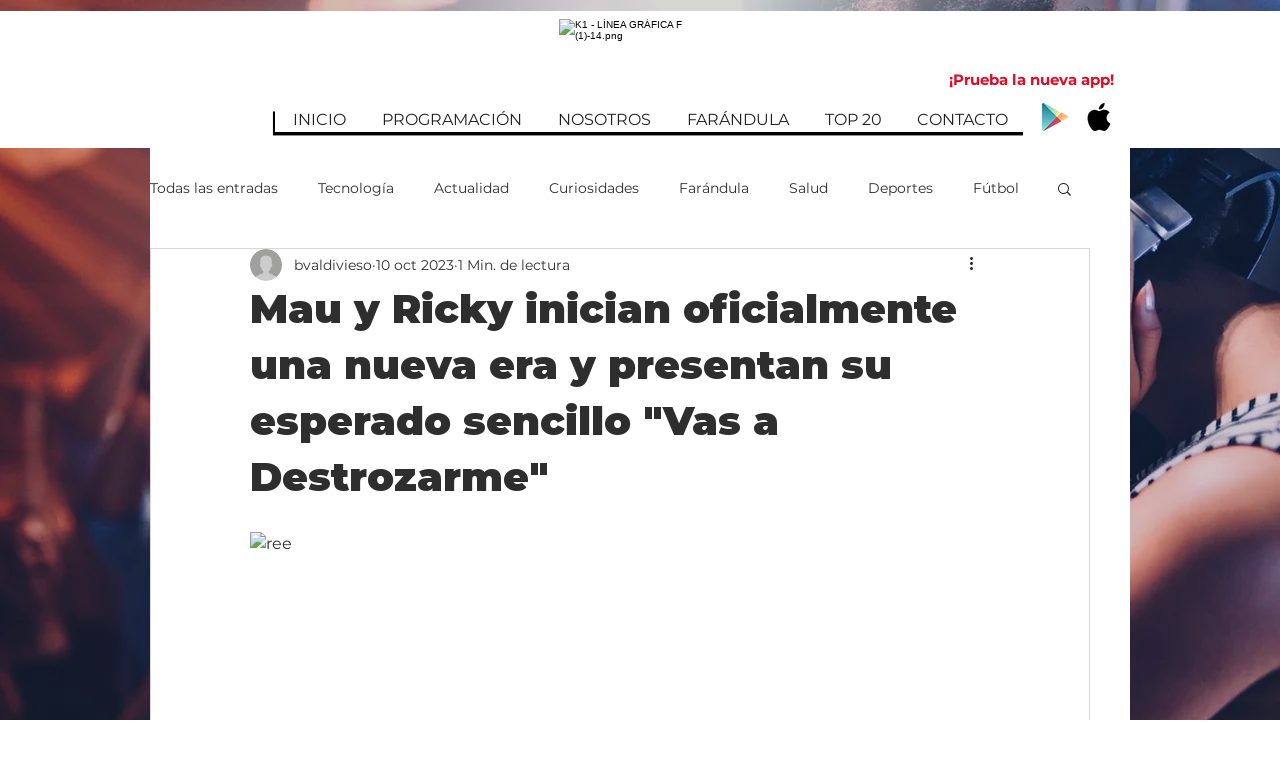

--- FILE ---
content_type: text/html; charset=utf-8
request_url: https://www.google.com/recaptcha/api2/aframe
body_size: 268
content:
<!DOCTYPE HTML><html><head><meta http-equiv="content-type" content="text/html; charset=UTF-8"></head><body><script nonce="v0yJJoxzaKwzXPTfek1avQ">/** Anti-fraud and anti-abuse applications only. See google.com/recaptcha */ try{var clients={'sodar':'https://pagead2.googlesyndication.com/pagead/sodar?'};window.addEventListener("message",function(a){try{if(a.source===window.parent){var b=JSON.parse(a.data);var c=clients[b['id']];if(c){var d=document.createElement('img');d.src=c+b['params']+'&rc='+(localStorage.getItem("rc::a")?sessionStorage.getItem("rc::b"):"");window.document.body.appendChild(d);sessionStorage.setItem("rc::e",parseInt(sessionStorage.getItem("rc::e")||0)+1);localStorage.setItem("rc::h",'1764178940590');}}}catch(b){}});window.parent.postMessage("_grecaptcha_ready", "*");}catch(b){}</script></body></html>